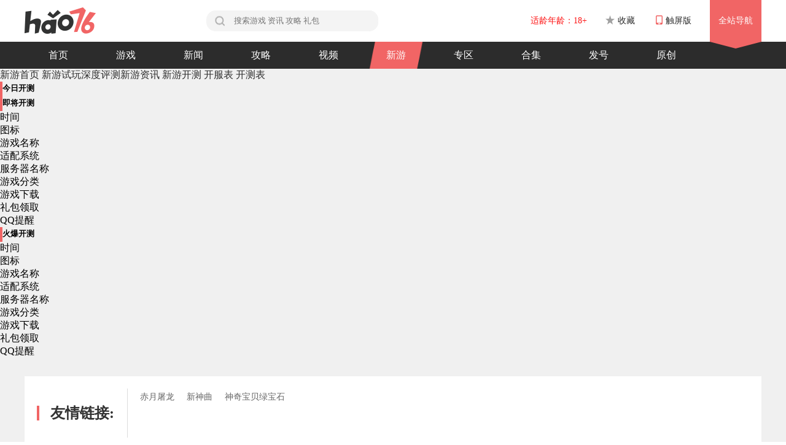

--- FILE ---
content_type: text/html; charset=utf-8
request_url: https://www.hao76.com/newgame/kc.html
body_size: 4210
content:
<!DOCTYPE html>
<html>
    <head>
        <meta charset="UTF-8">
        <meta http-equiv="X-UA-Compatible" content="IE=edge">
        <meta name="renderer" content="webkit">
        
    <title>最新手游开测表,手机网游开测表,封测手游开测表_hao76手游网开测表</title>
    <meta content="最新手游开测表,手机网游开测表,封测手游开测表" name="keywords">
    <meta content="hao76手游网开服表为玩家提供最新各个运营平台安卓和IOS系统的手机网游开服时间表和热门新服推荐，第一时间进新服，抢礼包！" name="description">

        <link rel="stylesheet" type="text/css" href="//img1.hao76.com/Public/Home/style/common.css?v=2.0.1"/>
        <script type="text/javascript" src="//img2.hao76.com/Public/Home/js/transformation.js?v=2.0.1"></script>
        <script type="text/javascript" src="//img1.hao76.com/Public/Home/js/lib/jquery.min.js?v=2.0.1"></script>
        
    <link rel="stylesheet" type="text/css" href="//img2.hao76.com/Public/Home/style/www/newgame/service.css"/>

        <link rel="shortcut icon" href="/favicon.ico" type="image/x-icon" media="screen" />
        <link rel="bookmark" href="/favicon.ico">
    </head>
    <body>
        <!-- top start -->
        <!-- top start --><a name="top"></a>
<div class="Btop">
    <div class="top">
                    <p class="logo"><a href="/"><img src="//img1.hao76.com/Public/Home/img/index/logo.png"/></a></p>        <form class="searchform" action="/game/search" method="get">
            <input class="submit" type="submit" value=""/>
            <input class="searchtext" type="search" name="key_word" id="" value="" placeholder="搜索游戏 资讯 攻略 礼包"/>
        </form>
        <!--全站导航-->
        <div class="allnav">
            <p class="allnavtop">全站导航</p>
            <div class="allnavwrap">
                                <ul class="adv_data_117">
                    <li>游戏</li>
                    <li class="navhot"><a href="https://www.hao76.com/game/0-0-0-40-0-0-1.html" title="仙侠手游排行榜 ">仙侠手游排行榜 </a></li>
                                                                <li><a href="https://www.hao76.com/game/0-0-0-41-0-0-1.html" title="好玩的卡牌游戏">好玩的卡牌游戏</a></li>                                <li><a href="https://www.hao76.com/game/0-0-0-42-0-0-1.html" title="三国网游排行榜">三国网游排行榜</a></li>                                <li><a href="https://www.hao76.com/game/0-0-0-102-0-0-1.html" title="武侠类网游排行榜">武侠类网游排行榜</a></li>                </ul>
                <ul class="adv_data_118">
                    <li>新闻</li>
                                                    <li><a href="https://www.hao76.com/news/list-17-1.html" title="游戏新闻">游戏新闻</a></li><li class="navhot"><a href="https://www.hao76.com/news/list-18-1.html" title="产业动态">产业动态</a></li>
                                                                <li><a href="https://www.hao76.com/news/list-45-1.html" title="热门话题">热门话题</a></li>                                <li><a href="https://www.hao76.com/news/list-20-1.html" title="福利活动">福利活动</a></li>                </ul>
                <ul class="adv_data_119">
                    <li>攻略</li>
                                                    <li><a href="https://www.hao76.com/gonglue/list-21-1.html" title="游戏攻略">游戏攻略</a></li>                                <li><a href="https://www.hao76.com/gonglue/list-22-1.html" title="新手入门">新手入门</a></li><li class="navhot"><a href="https://www.hao76.com/gonglue/list-23-1.html" title="高手进阶">高手进阶</a></li>
                                                                <li><a href="https://www.hao76.com/gonglue/list-47-1.html" title="游戏问答">游戏问答</a></li>                </ul>
                <ul class="adv_data_120">
                    <li>视频</li>
                                                    <li><a href="https://www.hao76.com/video/list-25-1.html" title="新游曝光">新游曝光</a></li>                                <li><a href="https://www.hao76.com/video/list-26-1.html" title="任务专访">任务专访</a></li>                                <li><a href="https://www.hao76.com/video/list-28-1.html" title="游戏测评">游戏测评</a></li><li class="navhot"><a href="https://www.hao76.com/video/list-29-1.html" title="视频攻略">视频攻略</a></li>
                                                </ul>
                <ul class="adv_data_121">
                    <li>新游</li>
                                                    <li><a href="https://www.hao76.com/newgame/list-30-1.html" title="新游试玩">新游试玩</a></li>                                <li><a href="https://www.hao76.com/newgame/list-31-1.html" title="深度评测">深度评测</a></li>                                <li><a href="https://www.hao76.com/newgame/list-32-1.html" title="新游资讯">新游资讯</a></li>                                <li><a href="https://www.hao76.com/newgame/list-33-1.html" title="新游开测">新游开测</a></li><li class="navhot"><a href="https://www.hao76.com/newgame/kf.html" title="开服表">开服表</a></li>
                                                                <li><a href="https://www.hao76.com/newgame/kc.html" title="开测表">开测表</a></li>                </ul>
                <ul class="adv_data_122">
                    <li>发号</li>
                                                    <li><a href="https://www.hao76.com/package/list-1-1.html" title="游戏礼包">游戏礼包</a></li>                                <li><a href="https://www.hao76.com/package/list-2-1.html" title="激活码">激活码</a></li>                                <li><a href="https://www.hao76.com/package/list-3-1.html" title="新手卡">新手卡</a></li>                </ul>
                <ul class="adv_data_124">
                    <li>专区</li>
                                                    <li><a href="https://www.hao76.com/game/zt-8033-1.html" title="跑跑卡丁车">跑跑卡丁车</a></li><li class="navhot"><a href="https://www.hao76.com/game/71614.html" title="明日方舟">明日方舟</a></li>
                                                                <li><a href="https://www.hao76.com/game/zt-72073-1.html" title="龙族幻想">龙族幻想</a></li>                                <li><a href="https://www.hao76.com/game/zt-70600-1.html" title="闪耀暖暖">闪耀暖暖</a></li>                                <li><a href="https://www.hao76.com/game/zt-72099-1.html" title="我的勇者">我的勇者</a></li>                                <li><a href="https://www.hao76.com/game/zt-71966-1.html" title="茜色世界中与君咏唱">茜色世界中与君咏唱</a></li>                </ul>
                <ul class="adv_data_236">
                    <li>原创</li>
                                                    <li><a href="https://www.hao76.com/yc/" title="游戏笔墨">游戏笔墨</a></li>                </ul>
            </div>
        </div>
        <!--
        <ul class="toplist" id="member_status">
            <p>登录中<img src="//img2.hao76.com/Public/Home/img/index/loading.gif" /></p>
        </ul>
        -->
        <p class="toptips">
            <a href="javascript:void(0)" id="set_fav"><img src="//img3.hao76.com/Public/Home/img/index/collect.png"/>收藏</a>
            <a href="//m.hao76.com/"><img src="//img4.hao76.com/Public/Home/img/index/phone.png"/>触屏版</a>
        </p>
        <p class="warn">适龄年龄：18+</p>
    </div>
</div><!-- top end -->
<!-- nav start -->
    <div class="Bnav">
        <div class="nav">
            <ul>
                <li
                                ><a href="/">首页</a></li>
                <li
                                ><a href="/game/">游戏</a></li>
                <li
                                ><a href="/news/">新闻</a></li>
                <li
                                ><a href="/gonglue/">攻略</a></li>
                <li
                                ><a href="/video/">视频</a></li>
                <li
                class="active"                ><a href="/newgame/">新游</a></li>
                <li
                                ><a href="/zq/">专区</a></li>
                <li
                                ><a href="/zt/">合集</a></li>
                <li
                                ><a href="/package/">发号</a></li>
                <li
                                ><a href="/yc/">原创</a></li>
            </ul>
        </div>
    </div>
    <!-- nav start -->
        <!-- top end -->

        <!-- body start -->
        
    <!--content-->
    <div class="content">
        <div class="newsGame">
            <!--newsnav-->
            <div class="newsnav">
                <a href="/newgame/index.html">新游首页</a>
                                <a href="/newgame/list-30-1.html" title="新游试玩">新游试玩</a><a href="/newgame/list-31-1.html" title="深度评测">深度评测</a><a href="/newgame/list-32-1.html" title="新游资讯  ">新游资讯  </a><a href="/newgame/list-33-1.html" title="新游开测">新游开测</a>                <a href="/newgame/kf.html">开服表</a>
                <a href="/newgame/kc.html" class="newsactive" >开测表</a>
            </div>
        </div>

        <div class="main">
            <div class="contentTop">
                <h5 class="title"><img src="//img1.hao76.com/Public/Home/img/news/jx-52.png"><span>今日开测</span><a href="/newgame/kc.html"></a></h5>
                
            </div>

            <!--即将开测-->
            <div class="contentCenter">
                <div class="readyTest">
                    <h5 class="title"><img src="//img2.hao76.com/Public/Home/img/news/jx-52.png"><span>即将开测</span><a href="/newgame/kc.html"></a></h5>
                    <ul>
                        <li>时间</li>
                        <li>图标</li>
                        <li>游戏名称</li>
                        <li>适配系统</li>
                        <li>服务器名称</li>
                        <li>游戏分类</li>
                        <li>游戏下载</li>
                        <li>礼包领取</li>
                        <li>QQ提醒</li>
                    </ul>
                                    </div>
            </div>

            <!--火爆开测-->
            <div class="contentBottom">
                <div class="readyTest">
                    <h5 class="title"><img src="//img1.hao76.com/Public/Home/img/news/jx-52.png"><span>火爆开测</span><a href="/newgame/kc.html"></a></h5>
                    <ul>
                        <li>时间</li>
                        <li>图标</li>
                        <li>游戏名称</li>
                        <li>适配系统</li>
                        <li>服务器名称</li>
                        <li>游戏分类</li>
                        <li>游戏下载</li>
                        <li>礼包领取</li>
                        <li>QQ提醒</li>
                    </ul>
                                    </div>
            </div>
        </div>
    </div>

        <!-- body end --->

        <!-- footlink start-->
        
    <div class="linkwrap">
        <div class="linkweb">
            <dl>
                <dt>友情链接:</dt>
                <dd>
                    <a href="https://www.hao76.com/game/36030.html" title="赤月屠龙">赤月屠龙</a><a href="https://www.hao76.com/game/33626.html" title="新神曲">新神曲</a><a href="https://www.hao76.com/game/35190.html" title="神奇宝贝绿宝石">神奇宝贝绿宝石</a><a href="" title=""></a><a href="" title=""></a><a href="" title=""></a><a href="" title=""></a><a href="" title=""></a><a href="" title=""></a><a href="" title=""></a>                </dd>
            </dl>
        </div>
    </div>

        <!-- footlink end-->

        <!-- foot start -->
        <div class="Bfoot">
    <div class="foot">
        <!--底部导航-->
        <div class="footnav">
            <div class="footnavlist">
                <p class="footnavtop"></p>
                <ul class="adv_data_125">
                    <li><a href="https://www.hao76.com/news/list-17-1.html" title="游戏新闻">游戏新闻</a></li><li><a href="https://www.hao76.com/news/list-18-1.html" title="产业动态">产业动态</a></li><li><a href="https://www.hao76.com/news/list-45-1.html" title="热门话题">热门话题</a></li><li><a href="https://www.hao76.com/news/list-20-1.html" title="福利活动">福利活动</a></li>                </ul>
            </div>
            <div class="footnavlist">
                <p class="footnavtop"></p>
                <ul class="adv_data_126">
                    <li><a href="https://www.hao76.com/gonglue/list-21-1.html" title="游戏攻略">游戏攻略</a></li><li><a href="https://www.hao76.com/gonglue/list-22-1.html" title="新手入门">新手入门</a></li><li><a href="https://www.hao76.com/gonglue/list-23-1.html" title="高手进阶">高手进阶</a></li><li><a href="https://www.hao76.com/gonglue/list-47-1.html" title="游戏问答">游戏问答</a></li>                </ul>
            </div>
            <div class="footnavlist">
                <p class="footnavtop"></p>
                <ul class="adv_data_127">
                    <li><a href="https://www.hao76.com/video/list-25-1.html" title="新游曝光">新游曝光</a></li><li><a href="https://www.hao76.com/video/list-26-1.html" title="人物专访">人物专访</a></li><li><a href="https://www.hao76.com/video/list-28-1.html" title="游戏测评">游戏测评</a></li><li><a href="https://www.hao76.com/video/list-29-1.html" title="视频攻略">视频攻略</a></li>                </ul>
            </div>
            <div class="footnavlist">
                <p class="footnavtop"></p>
                <ul class="adv_data_128">
                    <li><a href="https://www.hao76.com/game/0-0-0-40-0-0-1.html" title="仙侠手游">仙侠手游</a></li><li><a href="https://www.hao76.com/game/0-0-0-41-0-0-1.html" title="卡牌游戏">卡牌游戏</a></li><li><a href="https://www.hao76.com/game/0-0-0-42-0-0-1.html" title="三国网游">三国网游</a></li><li><a href="https://www.hao76.com/game/0-0-0-102-0-0-1.html" title="武侠网游">武侠网游</a></li>                </ul>
            </div>
            <div class="footnavlist">
                <p class="footnavtop"></p>
                <ul class="adv_data_129">
                    <li><a href="https://www.hao76.com/game/44644.html" title="宠物小精灵">宠物小精灵</a></li><li><a href="https://www.hao76.com/game/36030.html" title="赤月屠龙">赤月屠龙</a></li><li><a href="https://www.hao76.com/game/50257.html" title="灌篮高手私服">灌篮高手私服</a></li><li><a href="https://www.hao76.com/game/72659.html" title="古剑奇缘">古剑奇缘</a></li>                </ul>
            </div>
            <div class="footnavlist">
                <div class="codetab">
                    <a href="javascript:void(0)"><img src="//img5.hao76.com/Public/Home/img/index/wxcode.png"/></a>
                    <a href="javascript:void(0)"><img src="//img1.hao76.com/Public/Home/img/index/wbcode.png"/></a>
                </div>
                <div class="codewrap">
                    <p class="wxcode"><img src="//img2.hao76.com/Public/Home/img/index/wxewm.png"/></p>
                    <p><img src="//img3.hao76.com/Public/Home/img/index/wbewm.png"/></p>
                </div>
            </div>
        </div>
        <div class="about">
            <div class="aboutnav">
                <ul>
                    <li><a href="/html/aboutus.html">关于Hao76</a></li>
                    <li><a href="/html/joinus.html">加入我们</a></li>
                    <li><a href="/html/agreement.html">免责声明</a></li>
                    <li><a href="/html/relationus.html">联系我们</a></li>
                    <li><a href="http://cp.hao76.com">厂商后台</a></li>
                </ul>
                <p>上海玺果网络科技有限公司Copyright &copy; 2014-2025 Hao76 Corporation, All Rights Reserved</p>
                <p><a rel="nofollow" href="http://www.beian.gov.cn/portal/registerSystemInfo?recordcode=31011202002661" target="_blank">沪公网安备 42011102000202号-3</a>|<a href="https://beian.miit.gov.cn/" target="_blank">沪ICP备16000974号-3</a>|<span>沪网文〔2017〕1090-014号</span></p>
                <p>抵制不良游戏，拒绝盗版游戏，注意自我保护，谨防受骗上当，适度游戏益脑，沉迷游戏伤身，合理安排时间，享受健康生活</p>
                <p><a  rel="nofollow" key ="59476cb4efbfb02559f2f22f"  logo_size="124x47"  logo_type="business"  href="http://www.anquan.org" ></a></p>
            </div>
        </div>
    </div>
</div>
        <!-- foot end -->

        <!-- back to top start -->
        <div class="backtop"></div>
        <!-- back to top end -->

        <script type="text/javascript" src="//img2.hao76.com/Public/Home/js/common.js?v=2.0.1"></script>
        <script type="text/javascript" src="//img1.hao76.com/Public/Home/js/lib/jquery.ext.js?v=2.0.1"></script>
        <script type="text/javascript" src="//img2.hao76.com/Public/Home/js/member.js?v=2.0.1"></script>
        


        <script type="text/javascript">
            $(document).ready(function(){
                $(document).lazyload({});
            });
        </script>
        <!-- foot end -->
        <div style="display: none;">
    <!---->
<script>
var _hmt = _hmt || [];
(function() {
  var hm = document.createElement("script");
  hm.src = "https://hm.baidu.com/hm.js?cf7ab415af634acfd75d36ed3a90ef28";
  var s = document.getElementsByTagName("script")[0]; 
  s.parentNode.insertBefore(hm, s);
})();
</script>
</div>
        <script>
            (function(){
                var bp = document.createElement('script');
                var curProtocol = window.location.protocol.split(':')[0];
                if (curProtocol === 'https') {
                    bp.src = 'https://zz.bdstatic.com/linksubmit/push.js';
                }
                else {
                    bp.src = 'http://push.zhanzhang.baidu.com/push.js';
                }
                var s = document.getElementsByTagName("script")[0];
                s.parentNode.insertBefore(bp, s);
            })();
        </script>
    </body>
</html>

--- FILE ---
content_type: text/css
request_url: https://img1.hao76.com/Public/Home/style/common.css?v=2.0.1
body_size: 2888
content:
@charset "utf-8";
/* CSS Document */
body{
    min-width: 1200px;
    /*-moz-user-select: none; 
    -webkit-user-select: none; 
    -ms-user-select: none; 
    -khtml-user-select: none; 
    user-select: none; */
}
*{margin:0;padding:0;font-family:"微软雅黑";}
ul,li,ol{list-style:none;}
a{text-decoration:none;outline: none;color: #2B2B2B;cursor:pointer !important;}
.left{float:left}
.right{float:right;}
img{ vertical-align:middle;border:none;}
input,textarea,button{outline:none;}
.clear{margin-right:0 !important;}
*:hover{
    transition: color 300ms ease 0s, background-color 300ms ease 0s,background-image 300ms ease 0s, border-color 300ms ease 0s;
}
/*fristlogin start*/
.fristlogin{
    animation:warn 1s linear;
    -moz-animation:warn 1s linear; /* Firefox */
    -webkit-animation:warn 1s linear; /* Safari and Chrome */
    -o-animation:warn 1s linear; /* Opera */
}
@keyframes warn {  
   0%{  
        transform: scale(0.5);  
    }  
    100%{  
        transform: scale(1);  
    }  
}  
@-webkit-keyframes warn {  
   0%{  
        -webkit-transform: scale(0.5);  
    }  
    100%{  
        -webkit-transform: scale(1);  
    }  
}
/*firstlogin end*/
/*backtop*/
.backtop{
    width:50px;
    height:50px;
    overflow:hidden;
    background:url(https://img5.hao76.com/Public/Home/img/html/backtop.png) no-repeat;
    position: fixed;
    bottom:70px;
    left:50%;
    margin-left:605px;
    cursor: pointer;
    display: none;
    z-index: 200;
}
/*hover进度条*/
.progress_bar:after{
    content: "";
    width:0;
    height:4px;
    background:#F16565;
    position: absolute;
    bottom:0;left:0;
    transition:width 1s;
    -moz-transition:width 1s; /* Firefox 4 */
    -webkit-transition:width 1s; /* Safari and Chrome */
    -o-transition:width 1s; /* Opera */
}
.progress_bar:hover:after{
    width:100%;
}
/*hover进度 end*/
/*translate360*/
.imgtrans{
    -webkit-transition: 0.4s;
    transition: 0.4s;
    transition: transform 0.4s ease-out;
}
.imgtrans:hover{
    transform:rotateZ(360deg);-webkit-transform:rotateZ(360deg);
}
/*translate360 end*/
/*左右对称旋转*/
.lr_rotate:hover{
    animation:lr_rotate 0.6s linear;
    -moz-animation:lr_rotate 0.6s linear; /* Firefox */
    -webkit-animation:lr_rotate 0.6s linear; /* Safari and Chrome */
    -o-animation:lr_rotate 0.6s linear; /* Opera */
}
@keyframes lr_rotate{
    from{transform: rotateY(0deg);
        -webkit-transform: rotateY(0deg); /* Safari 和 Chrome */
        -moz-transform: rotateY(0deg);    /* Firefox */}
    50%{transform: rotateY(180deg);
        -webkit-transform: rotateY(180deg); /* Safari 和 Chrome */
        -moz-transform: rotateY(180deg);    /* Firefox */}
    to{ transform: rotateY(360deg);
        -webkit-transform: rotateY(360deg); /* Safari 和 Chrome */
        -moz-transform: rotateY(360deg);    /* Firefox */}
}

@-moz-keyframes lr_rotate /* Firefox */{
    from{transform: rotateY(0deg);
        -webkit-transform: rotateY(0deg); /* Safari 和 Chrome */
        -moz-transform: rotateY(0deg);    /* Firefox */}
    to{ transform: rotateY(360deg);
        -webkit-transform: rotateY(360deg); /* Safari 和 Chrome */
        -moz-transform: rotateY(360deg);    /* Firefox */}
}

@-webkit-keyframes lr_rotate /* Safari 和 Chrome */{
    from{transform: rotateY(0deg);
        -webkit-transform: rotateY(0deg); /* Safari 和 Chrome */
        -moz-transform: rotateY(0deg);    /* Firefox */}
    to{ transform: rotateY(360deg);
        -webkit-transform: rotateY(360deg); /* Safari 和 Chrome */
        -moz-transform: rotateY(360deg);    /* Firefox */}
}

@-o-keyframes lr_rotate /* Opera */{
    from{transform: rotateY(0deg);
        -webkit-transform: rotateY(0deg); /* Safari 和 Chrome */
        -moz-transform: rotateY(0deg);    /* Firefox */}
    to{ transform: rotateY(360deg);
        -webkit-transform: rotateY(360deg); /* Safari 和 Chrome */
        -moz-transform: rotateY(360deg);    /* Firefox */}
}
/*左右对称 end*/
/**TOP**/
.Btop{
    width:100%;
    height:68px;
    background-color:#fff;
}
.top{
    width:1200px;
    height:68px;
    margin: 0 auto;
    background-color:#fff;
    line-height:68px;
    font-size:14px;
}
.top .logo{
    float:left;
    width:116px;
    height:43px;
    line-height:0;
    margin:12px 180px 0 0;
}
.top .logo img{
    width:116px;
    height:43px;
}
/******登录注册**********/
.toplist{
    float:right;
    height:34px;
    line-height:34px;
    margin:17px 20px 0 0;
}
.toplist li{
    float:left;
    padding:0 20px;
    background:url(../img/index/topline.png) no-repeat right;
}
.toplist li:first-child+li{
    background:none;
}
.toplist li a{
    color: #2b2b2b;
}
.toplist li:first-child a,.toplist li a:hover{
    color:#F16565;
}
.toplist p img{
    width:24px;
    height:24px;
}
.toptips {
    float:right;
    margin:0 15px;
}
.toptips a{
    margin: 0 15px;
}
.toptips a img{
    margin-top:-5px;
    margin-right:5px;
}
.warn{
    float: right;
    color: #fd1515;
}
.allnav{
    float:right;
    width:84px;
    height:68px;
    cursor: pointer;
    position: relative;
}
.allnav .allnavtop{
    width:84px;
    color:#fff;
    height:79px;
    position: absolute;
    top:0;z-index:21;
    text-align: center;
    background: url(../img/index/allnav.png) no-repeat left top;
}
.allnav .allnavwrap{
    width:1200px;
    height:0px;
    background:url(../img/index/navbg.png) repeat;
    position: absolute;
    top:68px;
    right:0;
    z-index: 20;
    overflow: hidden;
}
.allnav .allnavwrap ul{
    box-sizing: border-box;
    -webkit-box-sizing: border-box;
    -moz-box-sizing: border-box;
    float:left;width:150px;min-height:320px;
    border-right:1px solid #393939;
    text-align: center;
}
.allnav .allnavwrap ul a{
    color:#c2c2c2;
    font-size:14px;
}
.allnav .allnavwrap ul a:hover{
    color:#F16565;
}
.allnav .allnavwrap ul li{
    line-height:42px;
}
.allnav .allnavwrap ul li:first-child{
    width:149px;
    height:60px;
    font-size:18px;
    text-align: center;
    line-height:60px;
    color: #F16565;
    background:#1b1b1b;
}
.allnav .allnavwrap ul li.navhot{
    background: url(../img/index/hot.png) no-repeat 125px 15px;
}
.searchform{
    width:280px;
    height:34px;
    border-radius:15px;
    background-color:#f4f4f4;
    float:left;
    line-height:34px;
    margin:17px 0;
    overflow:hidden;
}
.searchform .submit{
    width:45px;
    height:34px;
    float:left;
    border:none;
    background:none;
    cursor: pointer;
    background: url(../img/index/searchicon.png) no-repeat center center;
}
.searchform .searchtext{
    width:235px;
    height:34px;
    border:none;
    background-color:#f4f4f4;
}
/*****GAME*******/
/*.game{
    width:1200px;
    height:110px;
    margin: 0 auto;
    clear: both;
}
.logo{
    float:left;
    width:360px;
    height:100px;
    margin-top:5px;
}
.logo img{
    width:360px;
    height:100px;
}
.resticon{
  float:left;
  width:360px;
  height:110px;  
}
.gameright{
    float:right;
    width: 420px;
    height:110px;
}
.gamesearch{
    background:url(../img/gameimg/sousk.png) no-repeat;
    width:420px;
    height:40px;
    margin-top:24px;
    position:relative;
}
.gamesearch .selectBox{
    width:80px;
    height:auto;
    margin:1px 0 0 1px;
    position:absolute;
    top:1px;
    left:1px;
    cursor: pointer;
    z-index:10;
}
.selectBox .selectTarget{
    width:80px;
    height:38px;
    font-size:16px;
    line-height:36px;
    text-align: center;
    color:#2B2B2B;
    z-index:20;
    background:url(../img/gameimg/pulldown.png) no-repeat 65px center;
    
}
.selectBox ul{
      background: #fff;
    text-align: center;
    display: none;
    border:2px solid #ff8e8e;
    border-top:none;
    margin:-2px 0 0 -2px;
}
.selectBox ul li{
    font-size:14px;
    color:#2B2B2B;
    line-height:27px;
}
.selectBox ul .selectactive,.selectBox ul li:hover{
    background:#ff8e8e;
    color:#fff;
}
.gamesearch form{
    display:none;
}
.gamesearch form input{
    float: left;
    height:40px;
    border:none;
    background:none;
    outline:medium;
}
.gamesearch form input:nth-child(1){
    margin-left:85px ;
    width:270px;
}
#gamebtn{
    width:65px;
    cursor: pointer;
}
.hotsearch{
    margin-top: 12px;
    font-size: 12px;
    font-family: "微软雅黑";
}
.hotsearch a{
    margin-right:10px;
    cursor: pointer;
    color: #2b2b2b;
}
.hotsearch a:hover{
    color:#ff8e8e;
}*/
/*****NAV*******/
.Bnav{
    width: 100%;
    height:44px;
    background:#2C2C2C;
}
.nav{
    width:1200px;
    height:44px;
    margin: 0 auto;
    background:#2C2C2C;
}
.nav ul li{
    width:110px;
    height:44px;
    float:left;
    color: #f0f0f0;
    font:16px/44px "微软雅黑";
    text-align: center;
    cursor: pointer;
}
.nav ul li a{
    display: block;
	color:#fff;
}
.nav .active{
	background: url(https://img2.hao76.com/Public/Home/img/gameimg/bg.press.png) no-repeat center center;
	background-size:80%;
}
.nav ul li:hover{
	background: url(https://img1.hao76.com/Public/Home/img/gameimg/bg.press.png) no-repeat center center;
	background-size:80%;
}
.bg_no{
	background:none;
}

/*******page**********/
.gamepage{
    display: table;
    height:30px;
    margin:30px auto;
}
.gamepage a{
    display:table-cell;
    float:left;
    min-width: 20px;
    height:28px;
    text-align:center;
    line-height:28px;
    color:#5c5c5c;
    margin:0 5px;
    font-size:12px;
    border:1px solid #dcdcdc;
    padding: 0 5px;
}
.gamepage a.pageactive,.gamepage a:hover{
    background:#F16565;
    color:#fff;
    border-color:#f16565;
}
.gamepage a.bigpage{
    width:68px;
}
/********pageend*************/
/*****友情链接*********/
.linkwrap{
    width:100%;
    height:auto;
    background:#F0F0F0;
    padding:0 0 20px;
}
.linkweb{
    width:1160px;
    padding:20px;
    margin:0 auto;
    height:80px;
    background:#fff;
}
.linkweb dl dt{
    width:147px;
    height:80px;
    color:#333;
    font-size:24px;
    line-height:80px;
    font-weight:600;
    float:left;
    text-align: center;
    position: relative;
    border-right:1px solid #DCDCDC;
}
.linkweb dl dt:before{
    content:"";
    position:absolute;
    width:4px;height:24px;
    top:28px;left:0;
    background:#F16565;
}
.linkweb dl dd{
    width:970px;
    height:80px;
    overflow: auto;
    float:left;
    margin-left:20px;
    line-height:25px;
    padding-right:20px;
}
.linkweb dl dd::-webkit-scrollbar-track{
    -webkit-box-shadow: inset 0 0 6px rgba(0,0,0,0.3);
    background-color: #F5F5F5;
    border-radius:8px;
}
.linkweb dl dd::-webkit-scrollbar{
    width: 6px;
    background-color: #F5F5F5;
    border-radius:8px;
}
.linkweb dl dd::-webkit-scrollbar-thumb{
    background-color: #f16565;
    border-radius:8px;
}
.linkweb dl dd a{
    color:#666;
    font-size:14px;
    margin-right:20px;
}
.linkweb dl dd a:hover{
    color:#f16565;
}
/******foot********/
.Bfoot{
	width:100%;
	background:#2c2c2c;
	padding:45px 0 15px 0;
}
.foot{
	/*clear: both;*/
	width:1200px;
	height: auto;
	margin:0 auto;
}
.footnav{
    width:1200px;
    min-height:160px;
    margin-bottom:40px;
}
.footnav .footnavlist{
    width:199px;
    min-height:150px;
    float:left;
    text-align: center;
    border-right:1px solid #4c4c4c;
}
.footnavlist .footnavtop{
    width:100px;height:34px;
    background:url(https://img4.hao76.com/Public/Home/img/index/footnav.png) no-repeat left top;
    margin:0 auto 15px;
}
.footnavlist:first-child+.footnavlist .footnavtop{
    background-position-x:-205px;
}
.footnavlist:first-child+.footnavlist+.footnavlist .footnavtop{
    background-position-x:-407px;
}
.footnavlist:first-child+.footnavlist+.footnavlist+.footnavlist .footnavtop{
    background-position-x:-608px;
}
.footnavlist:first-child+.footnavlist+.footnavlist+.footnavlist+.footnavlist .footnavtop{
    background-position-x:-816px;
}
.footnav .footnavlist ul li{
    font-size:14px;
    line-height:28px;
}
.footnav .footnavlist ul li a{
    color:#999;
}
.footnav .footnavlist:last-child{
    width:195px;
    border-right:none;
    margin-top:-15px;
}
.footnav .footnavlist .codetab{margin-bottom:5px;}
.footnav .footnavlist .codetab a{
    margin:0 7px;
}
.footnav .footnavlist .codewrap p{
    display: none;
}
.footnav .footnavlist .codewrap p.wxcode{
    display: block;
}
/***合作伙伴****/
.partner{
  clear:both;
	height: auto;
	margin-top:50px;
}
.partner dl dt{
	float: left;
}
/*****about********/
.about{
	width:1200px;
	height:auto;
	overflow: hidden;
	border-top:1px solid #626262;
}
.aboutnav{
  width:1200px;
	margin:0 auto;
  text-align: center;
}
.aboutnav ul{
  margin:40px auto 20px;
  width: 435px;
  height:22px;
  
}
.aboutnav ul li{
  float:left;
	padding:0 10px;
	line-height:14px;
	height:16px;
	border-left:1px solid #585858;
}.aboutnav ul li:first-child{
	padding-left:0;
	border-left:none;
}
.aboutnav ul li a{
	color:#B3B3B3;
}
.aboutnav ul li a:hover{
	color:#f16565;
}
.aboutnav p{
	color:#B3B3B3;
	font-size:14px;
	line-height:30px;
	clear:both;
}
.aboutnav p a{
    color:#B3B3B3;
}
.aboutnav p:nth-last-child(2){
    color:#f12828;
}
/*vr头部*/
.Bvrnav{
	width:100%;
	height:70px;
	background:#2C2C2C;
}
.vrnav{
	width:1200px;
	height:70px;
	margin:0 auto;
}
.vrnav .vrbacklogo,.vrbacklogo img{
	width:190px;
	height:70px;
	float:left;
}
.vrnav .pd{
	float:left;
	font-size:24px;
	color:#fff;
	line-height:70px;
	margin-left:24px;
}
.vrnav .vrnavlist{
	float:right;
}
.vrnav .vrnavlist li{
	float:left;
	line-height:70px;
	padding:0 50px;
	font-size:20px;
	background:url(https://img5.hao76.com/Public/Home/img/gamelist/xz-5.png) no-repeat right;
}
.vrnav .vrnavlist li a{
	color:#fff;
}
.vrnav .vrnavlist li a.active{
	color:#F16565;
}
.vrnav .vrnavlist li:nth-last-child(1){
	padding-right:0;
	background:none;
}
.content{
    width:100%;
    height: auto;
    background: #f0f0f0;
    padding-bottom:30px;
    overflow: hidden;
}


--- FILE ---
content_type: application/javascript
request_url: https://img2.hao76.com/Public/Home/js/transformation.js?v=2.0.1
body_size: 643
content:
/**
 * Hao76 PC公用JS
 * @author Bruce.Lee
 * @version 2.0.1
 * @date 2017.4.28
 */
//获取当前浏览器
var browser = {
    versions: function () {
        var u = navigator.userAgent;
        return {//移动终端浏览器版本信息
            trident: u.indexOf('Trident') > -1, //IE内核
            presto: u.indexOf('Presto') > -1, //opera内核
            webKit: u.indexOf('AppleWebKit') > -1, //苹果、谷歌内核
            gecko: u.indexOf('Gecko') > -1 && u.indexOf('KHTML') == -1, //火狐内核
            mobile: !!u.match(/AppleWebKit.*Mobile/i) || !!u.match(/MIDP|SymbianOS|NOKIA|SAMSUNG|LG|NEC|TCL|Alcatel|BIRD|DBTEL|Dopod|PHILIPS|HAIER|LENOVO|MOT-|Nokia|SonyEricsson|SIE-|Amoi|ZTE/), //是否为移动终端
            ios: !!u.match(/\(i[^;]+;( U;)? CPU.+Mac OS X/), //ios终端
            android: u.indexOf('Android') > -1 || u.indexOf('Linux') > -1, //android终端或者uc浏览器
            iPhone: u.indexOf('iPhone') > -1 || u.indexOf('Mac') > -1, //是否为iPhone或者QQHD浏览器
            iPad: u.indexOf('iPad') > -1, //是否iPad
            QQ: u.indexOf('MQQBrowser') > -1, //是否QQ浏览器
            UCBrowser: u.indexOf('UCBrowser') > -1, //UCBrowser
            webApp: u.indexOf('Safari') == -1 //是否web应该程序，没有头部与底部
        };
    }(),
    language: (navigator.browserLanguage || navigator.language).toLowerCase()
};

//是终端
if(browser.versions.mobile){
    //获取当前url
    var url = document.location.href;
    url = url.replace(/www/,'m');
    document.location.href = url;
}


--- FILE ---
content_type: application/javascript
request_url: https://img1.hao76.com/Public/Home/js/lib/jquery.ext.js?v=2.0.1
body_size: 1423
content:
/**
 * jQuery 扩展
 * @author daifei
 * @version v2.0.1
 */
;(function(){
    $.fn.extend({
        // banner轮播
        Slide:function(options){
            var options = $.extend({
                width:1200,
                auto:3000,
                btn:'.run',
                boxs:'ul',
                els:'.navbg div',
                classname:'focus',
                delay:200
            },options);
            var self = $(this),
                boxs = self.find(options.boxs),
                btn = self.find(options.btn),
                els = self.find(options.els);
            var sw = function (i) {
                var index = els.index(self.find(options.els+"[class*='"+options.classname+"']"));
                if(i==1){
                    if(index+1 == els.length) {
                        var next = 0;
                    }else{
                        var next = index+1;
                    }
                }else{
                    if(index == 0) {
                        var next = els.length - 1;
                    }else{
                        var next = index -1;
                    }
                }
                play(next);
            }
            var play = function(i){
                boxs.animate({left:(-1*i*options.width)+'px'},options.delay,function () {
                    els.removeClass(options.classname);
                    els.eq(i).addClass(options.classname);
                });
            }
            var start = function(){
                options.timer = setInterval( function(){sw(1);}, options.auto );
            };
            start();
            self.bind({
                mouseenter:function(){ clearInterval( options.timer );},
                mouseleave:function(){ setTimeout(start(),options.auto);},
            });
            btn.each(function (i) {
                $(this).bind({
                    click:function(){
                        if($(this).hasClass('goleft')){
                            sw(-1);
                        }else{
                            sw(1);
                        }
                    },
                })
            });
            els.each(function (i) {
                $(this).click(function () {
                    play(i);
                });
            });
        },

        // 图片轮播
        Banner:function(options){
            var options = $.extend({
                delay:1000,
                auto:3000,
                els:'.slider .slider-main li',
                elm:'.slider .slider-extra ul li',
                classname:'slider-item-selected',
                lg:'.slider .slider-page .slider-run'
            },options);
            var self = $(this),
                boxs = self.find(options.els);
            if(options.elm){
                var icon = self.find(options.elm);
            }
            if(options.lg){
                var lg = self.find(options.lg);
            }
            var sw = function (i) {
                // 向左侧循环
                var index = icon.index(self.find(options.elm+"[class*='"+options.classname+"']"));
                if(i==0){
                    if(index+1 == icon.length){
                        var next = 0;
                    }else{
                        var next = index+1;
                    }
                }else{
                    if(index==0){
                        var next = icon.length-1;
                    }else{
                        var next = index-1;
                    }
                }
                boxs.eq(index).fadeOut(options.delay/2);
                icon.eq(index).removeClass(options.classname);
                boxs.eq(next).fadeIn(options.delay/2);
                icon.eq(next).addClass(options.classname);
            }
            var start = function(){
                options.timer = setInterval(function(){sw(0)}, options.auto );
            };
            start();
            if(lg.length>0){
                lg.click(function () {
                    clearInterval(options.timer);
                    if($(this).hasClass('slider-pre')) {
                        sw(1);
                    }else {
                        sw(0);
                    }
                    return false;
                });
            }
            self.bind({
                mouseenter:function(){
                    clearInterval(options.timer);
                    options.timer=undefined;
                    lg.show();
                },
                mouseleave:function(){
                    clearInterval(options.timer);
                    lg.hide();
                    start();
                }
            });
        },

        // tab切换
        Tabs:function(options){
            var options = $.extend({
                event:'mouseover',// 触发时间
                classname:'cur'
            },options);
            var self = $(this);
            self.each(function(i){
                $(this).bind(options.event,function(){
                    self.removeClass(options.classname);
                    $(this).addClass(options.classname);
                    options.els.hide();
                    options.els.eq(i).show();
                });
            });
        },

        // class切换
        SwitchClass:function(options){
            var options = $.extend({
                classname:'gamegiftactive'
            },options);
            var self = $(this);
            self.each(function(i){
                $(this).bind({
                    mouseenter:function(){
                        self.removeClass(options.classname);
                        $(this).addClass(options.classname);
                    }
                });
            });
        },

        // 背景切换
        SwitchBackGround:function (options) {
            var options = $.extend({
                event:'click',// 触发时间
                callback:function () {}
            },options);
            var self = $(this);
            self.each(function(i){
                $(this).bind(options.event,function(){
                    if($.isFunction(options.callback)){
                        options.callback($(this));
                    }
                    options.els.hide();
                    options.els.eq(i).show();
                    return false;
                });
            });
        },

        // 是否在当前屏幕可视区域
        isOnScreen:function(options){
            var options = $.extend({
            },options);
            var win = $(window);
            var viewport = {
                top : win.scrollTop(),
                left : win.scrollLeft()
            };
            viewport.right = viewport.left + win.width();
            viewport.bottom = viewport.top + win.height();
            var bounds = this.offset();
            bounds.right = bounds.left + this.outerWidth();
            bounds.bottom = bounds.top + this.outerHeight();
            return (!(viewport.right < bounds.left || viewport.left > bounds.right || viewport.bottom < bounds.top || viewport.top > bounds.bottom));
        },

        // 图片预加载
        lazyload:function(options){
            var options = $.extend({
                cattr:'src',
                mattr:'data-original',
                els:'img',
                rate:200
            },options);
            var loadData = function(){
                var em = $(options.els+":visible["+options.mattr+"]");
                em.each(function(){
                    if($(this).isOnScreen()){
                        $(this).attr(options.cattr,$(this).attr(options.mattr)).removeAttr(options.mattr);
                    }
                });
            }
            loadrun = setInterval(loadData,options.rate);
        },

        // qq提醒
        qqTips:function(options){
            var options = $.extend({
                content: "",// 提醒内容
                time: "",// 提醒年月日
                advance:0,// 提前时间
                url: ""// 返回链接
            },options);
            var link = 'http://qzs.qq.com/snsapp/app/bee/widget/open.htm#content=' + encodeURIComponent(options.content) +'&time=' + encodeURIComponent(options.time) +'&advance=' + options.advance +'&url=' + encodeURIComponent(options.url);
            window.open(link);
        }

    })
})(jQuery);

--- FILE ---
content_type: application/javascript
request_url: https://img2.hao76.com/Public/Home/js/member.js?v=2.0.1
body_size: 93
content:
/**
 * 用户登录
 */
is_login = false;
$(function () {

    $.ajax({
        type: "get",
        async: false,
        url: "https://passport.hao76.com/member.html",
        dataType: "jsonp",
        jsonp: "callback",
        success: function(res){
            if(res.status){
                is_login = true;
                $('#member_status').html('<li><a href="'+res.url+'/index.html">'+decodeURI(res.name)+'</a></li><li><a href="'+res.url+'/logout.html">退出</a></li>');
                if($('#package_login').length){
                    $('#package_login').html('<div><a href="/package/list-1-1.html">马上领取&gt;</a></div>');
                }
            }else{
                $('#member_status').html('<li><a href="'+res.url+'/login.html">请登录</a></li><li><a href="'+res.url+'/reg.html">注册</a></li>');
            }
        },
        error: function(){
            $('#member_status').html('<li><a href="https://passport.hao76.com/login.html">请登录</a></li><li><a href="https://passport.hao76.com/reg.html">注册</a></li>');
        }
    });
});


--- FILE ---
content_type: application/javascript
request_url: https://img2.hao76.com/Public/Home/js/common.js?v=2.0.1
body_size: 1137
content:
/**
 * Hao76 PC公用JS
 * @author Bruce.Lee
 * @version 2.0.1
 * @date 2017.4.28
 */
;$(function(){
    //禁止右键
//  function click(){ 
//      if(event.button==2){ 
//          alert( 'hao76欢迎您 !!'); 
//      } 
//  } 
//  document.onmousedown=click
    //首次进入效果
    if(!localStorage.login){
        localStorage.login=true;
        $("body").addClass("firstlogin");
    }
    //返回顶部
     $(window).scroll(function(){
        if( $(document).scrollTop() > 500 ){
            $(".backtop").show();
        }else{
            $(".backtop").hide();
        };
    });
    $(".backtop").on({
        mouseover:function(){
            $(this).animate({"background-position-y":"-50px"},300);
        },
        mouseleave:function(){
            $(this).animate({"background-position-y":"0"},300);
        },
        click:function(){
            $('body,html').animate({scrollTop:0},300);
        }
    });
    //全站导航
    if($('.allnav').length) {
        $('.allnav').on({
            mouseover: function () {
                $('.allnavwrap').stop();
                $(".allnavwrap").animate({"height": "320px"}, 200);
                $(".allnavtop").addClass('active').delay(200);
            },
            mouseleave: function () {
                $('.allnavwrap').stop();
                $(".allnavwrap").animate({"height": "0px"}, 0);
                $(".allnavtop").removeClass('active');
            }
        });
    }

    //搜索点击全站
    $('.selectTarget').click(function(){
        $('.selectBox ul').slideToggle(100);
    })

    $('.selectBox ul li').click(function(){
        var index = $(this).index();
        $(this).addClass("selectactive").siblings().removeClass();
        $('.selectTarget').html($(this).html());
        $('.selectBox ul').slideUp(100);
        $('.gamesearch form').eq(index).show().siblings().hide();
     });
    $(window).click (function (e){
        e = e || window.event;
        if (e.target != $ ('.selectTarget')[0]){
            $('.selectBox ul').slideUp(100);
        }
    });

    //换页
    $(".gamepage .con").click(function(){
        $(this).css({"background":"url(..//Public/Home/img/gamelist/jx.press.png) no-repeat","color":"#fff"}).siblings(".con").css({"background":"url(..//Public/Home/img/gamelist/jx-44--4.png) no-repeat","color":"#5c5c5c"})
    })
    //换页结束
    $(".newsnavTop a").click(function(){
        $(this).addClass("newsactive").siblings().removeClass();
    });

    //登陆勾选
     $(".checkboximg").click(function(){
        $(".remmber input").click();
    });
    $(".checkboximg").click(function(){
        if($(".remmber input").prop('checked') == true){
            $(".checkboximg").css("background","url(..//Public/Home/img/search/pitch.png) #fff");
        }else{
            $(".checkboximg").css("background","url(..//Public/Home/img/search/notpitch.png) #fff");
        };
    });
    //底部二维码tab切换
    $('.codetab a').on("mouseover",function(){
        var index = $(this).index();
        $('.codewrap p').eq(index).show().addClass('wxcode').siblings().removeClass('wxcode').hide();
    });
    $('#set_fav').click(function () {
        set_fav('http://www.hao76.com/','Hao76专业手游媒体');
    });
});

function set_fav(sURL, sTitle)
{
    try
    {
        window.external.addFavorite(sURL, sTitle);
    }
    catch (e)
    {
        try
        {
            window.sidebar.addPanel(sTitle, sURL, "");
        }
        catch (e)
        {
            alert("加入收藏失败，请使用Ctrl+D进行添加");
        }
    }
};
